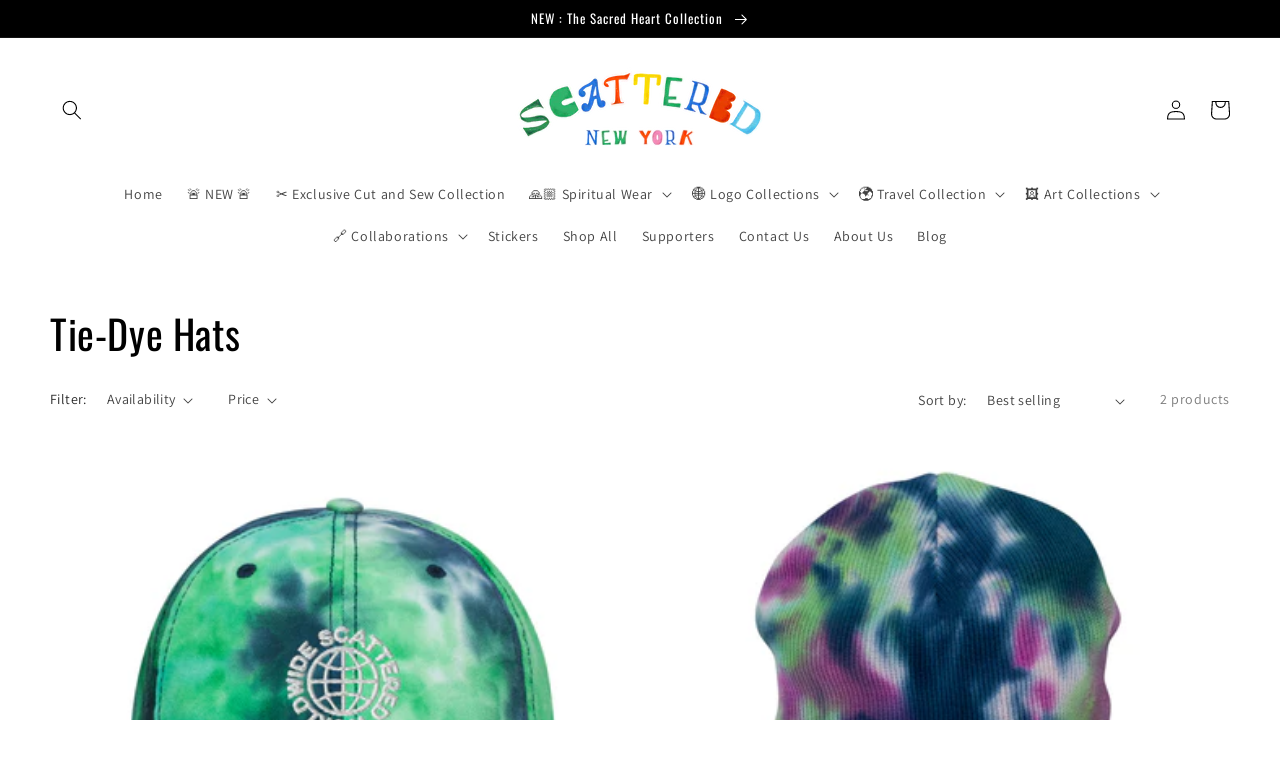

--- FILE ---
content_type: text/css
request_url: https://www.scatteredco.com/cdn/shop/t/8/assets/collage.css?v=157296277045831560501634334928
body_size: 780
content:
.collage-section+.collage-section .no-heading{margin-top:-4rem}@media screen and (max-width: 749px){.collage-wrapper-title{margin-top:-1rem}}@media screen and (min-width: 750px){.collage-wrapper.no-heading{margin-top:calc(6rem + var(--page-width-margin))}.collage-section+.collage-section .no-heading{margin-top:calc(-4rem - var(--page-width-margin))}}.collage-wrapper-title{margin-bottom:3rem}.collage{display:grid;gap:1rem}.collage--mobile{grid-template-columns:repeat(2,1fr)}@media screen and (min-width: 750px){.collage{grid-template-columns:1fr 1fr 1fr}}.collage-card{position:relative;border:.1rem solid rgba(var(--color-foreground),.08)}.collage-card.collage-collection{border:none}.collage-card:only-child{grid-column:1;width:100%}@media screen and (max-width: 749px){.collage--mobile .collage-card--left,.collage--mobile .collage-card--right{grid-column:1/ 3}.collage--mobile .collage-card:first-child:nth-last-child(2){grid-column:1/ 2}.collage--mobile .collage-card:nth-child(2):last-child{grid-column:2/ 3}}@media screen and (min-width: 750px){.collage-card--left:not(:only-child),.collage-card--right:not(:only-child){min-height:40rem}.collage-card--left:nth-last-child(3),.collage-card--right:nth-child(3){grid-row:1/ 3}.collage-card--left:nth-last-child(2),.collage-card--left:nth-last-child(3){grid-column:1 / span 2}.collage-card--right:nth-child(2),.collage-card--right:nth-child(3){grid-column:2 / span 2}.collage-card--right{grid-column:2/ 3}.collage-card:only-child{grid-column:1 / span 3;max-width:100%}.collage-card:not(.collage-card--left):not(.collage-card--right)>*{position:absolute;width:100%;height:100%}}.collage-card .card,.collage-card:not(:only-child) .deferred-media{height:100%}.collage-content.deferred-media__poster:focus{outline-offset:.3rem}.collage-video.collage-card--left .collage-content,.collage-video.collage-card--right .collage-content{position:absolute}.collage-video noscript .collage-content{width:100%}@media screen and (min-width: 750px){.collage-video .collage-content{position:absolute}}@media screen and (max-width: 749px){.collage-card--left .deferred-media--placeholder,.collage-card--right .deferred-media--placeholder,.collage-video-placeholder{padding-bottom:25rem}}.collage-card iframe{width:100%;height:100%;position:absolute;background-color:rgba(var(--color-foreground),.03);border:0}.collage-card .card:hover{box-shadow:none}.collage-content,.collage-content.card,.collage-content.media,.collage-card__no-image{display:flex;flex-direction:column;height:100%}.collage-content{justify-content:center;overflow:hidden}.collage-content h3{margin:0;word-break:break-word}.collage-card.collage-product:only-child{max-width:73rem;justify-self:center}.collage-product .collage-card__no-image{flex:1;justify-content:center;align-items:center;overflow:hidden}.collage-card__description{overflow:hidden}.card .icon-wrap.collage-card__arrow{display:none}.collage-card--left:not(.collage-product) .media>.collage-card__image,.collage-card--right:not(.collage-product) .media>.collage-card__image{position:inherit}@media screen and (max-width: 749px){.collage:not(.collage--mobile) .collage-card__no-image{min-height:25rem}.collage-card__no-image.card__text-spacing{padding:2rem}.collage-card--left .collage-card__no-image h3,.collage-card--right .collage-card__no-image h3{font-size:calc(var(--font-heading-scale) * 3rem)}.collage-card:not(.collage-card--left):not(.collage-card--right) .collage-card__description{display:none}.collage-card:not(.collage-card--left):not(.collage-card--right) .collage-card__arrow{display:inline-block}}.collage-card--left .collage-card__no-image,.collage-card--right .collage-card__no-image,.collage-card--left .placeholder-svg,.collage-card--right .placeholder-svg{min-height:25rem}@media screen and (min-width: 750px){.collage-card--left .collage-card__no-image,.collage-card--right .collage-card__no-image,.collage-card--left .placeholder-svg,.collage-card--right .placeholder-svg{min-height:40rem}.collage-card__no-image h3{font-size:calc(var(--font-heading-scale) * 3rem)}}.collage-card__image-wrapper{flex:1}.collage-card__image-wrapper.media--hover-effect img{will-change:transform}.collage-card__image-wrapper>*{width:100%;height:100%}@media screen and (max-width: 749px){.collage--mobile .collage-card:not(.collage-card--left):not(.collage-card--right) .collage-card__image-wrapper{padding-bottom:100%}.collage:not(.collage--mobile) .media>.collage-card__image{position:inherit}.collage:not(.collage--mobile) .collage-product.collage-card--left .collage-card__image,.collage:not(.collage--mobile) .collage-product.collage-card--right .collage-card__image{position:absolute}.collage-card:not(.collage-card--left):not(.collage-card--right) .collage-card-spacing .collage-card__image-wrapper,.collage-card:not(.collage-card--left):not(.collage-card--right) .collage-card-spacing.collage-card__image-wrapper{padding-bottom:0;flex:0 auto}.collage--mobile .collage-card--left+.collage-card:last-child .collage-card__image-wrapper,.collage--mobile.collage--right .collage-card:first-child:nth-last-child(2) .collage-card__image-wrapper{padding-bottom:0;flex:1}.collage--mobile .collage-card--left+.collage-card:last-child .collage-card-spacing .collage-card__image,.collage--mobile.collage--right .collage-card:first-child:nth-last-child(2) .collage-card-spacing .collage-card__image{object-fit:contain;position:absolute;height:100%}.collage-card:not(.collage-card--left):not(.collage-card--right) .collage-card-spacing .collage-card__image{position:inherit;height:auto}}@media screen and (min-width: 750px){.collage-card--left+.collage-card:last-child .collage-card-spacing .collage-card__image-wrapper,.collage--right .collage-card:first-child:nth-last-child(2) .collage-card-spacing .collage-card__image-wrapper{padding-bottom:100%;flex:0 0 auto}}.collage-card-spacing:not(.collage-card__image-wrapper),.collage-card-spacing>img{padding:2rem}.collage-card-spacing iframe,.collage-video.collage-card--left .collage-card-spacing .collage-content,.collage-video.collage-card--right .collage-card-spacing .collage-content{width:calc(100% - 4rem);height:calc(100% - 4rem)}.collage-card-spacing .card__text-spacing{padding:0}.collage-card-spacing .collage-content__info{margin:1.5rem 0 0}@media screen and (min-width: 750px){.collage-card-spacing:not(.collage-card__image-wrapper),.collage-card-spacing>img{padding:3rem}.collage-card-spacing iframe,.collage-video.collage-card--left .collage-card-spacing .collage-content,.collage-video.collage-card--right .collage-card-spacing .collage-content{width:calc(100% - 6rem);height:calc(100% - 6rem)}.collage-card-spacing .collage-content__info{margin:1.8rem 0 0}.collage-card:not(.collage-card--left):not(.collage-card--right) .collage-card-spacing img{object-fit:contain}}.collage-product__badge{position:relative}.collage-content__info{margin:1.5rem 2rem}.card-information__wrapper.collage-content__info{margin:0;padding:1.5rem 2rem}@media screen and (min-width: 750px){.collage-content__info{margin:2rem 3.5rem}.card-information__wrapper.collage-content__info{padding:2rem 3.5rem}}.collage-video__modal.collage-video__modal{box-sizing:border-box;opacity:0;position:fixed;visibility:hidden;z-index:-1;margin:0 auto;top:0;left:0;overflow:auto;width:100%;background:rgba(var(--color-foreground),.2);height:100%}.collage-video__modal[open].collage-video__modal[open]{opacity:1;visibility:visible;z-index:101}.collage-video__modal-content{background-color:rgb(var(--color-background));overflow:auto;height:100%;margin:0;width:100%;position:absolute;padding:0}.collage-video__modal-toggle{background-color:rgb(var(--color-background));border:.1rem solid rgba(var(--color-foreground),.1);border-radius:50%;color:rgba(var(--color-foreground),.55);display:flex;align-items:center;justify-content:center;cursor:pointer;position:fixed;padding:1.2rem;z-index:2;top:2rem;right:.5rem;width:4rem;margin:0 0 0 auto}@media screen and (min-width: 750px){.collage-video__modal-toggle{right:4.8rem;top:3.5rem}}@media screen and (min-width: 990px){.collage-video__modal-toggle{right:4.3rem;top:3rem}}.collage-video__modal-toggle .icon{height:auto;margin:0;width:2.2rem}.collage-video__modal-content-info{width:calc(100% - 1rem);height:calc(100% - 6rem);margin:0 auto;padding-top:8rem}@media screen and (min-width: 750px){.collage-video__modal-content-info{width:calc(100% - 9.6rem);height:calc(100% - 7.5rem);padding-top:9.5rem}}@media screen and (min-width: 990px){.collage-video__modal-content-info{width:calc(100% - 8.6rem);height:calc(100% - 7rem);padding-top:9rem}}.collage-video__modal-video,.collage-video__modal-video iframe{width:100%;height:100%}.collage-video__modal-video iframe{position:static}
/*# sourceMappingURL=/cdn/shop/t/8/assets/collage.css.map?v=157296277045831560501634334928 */
